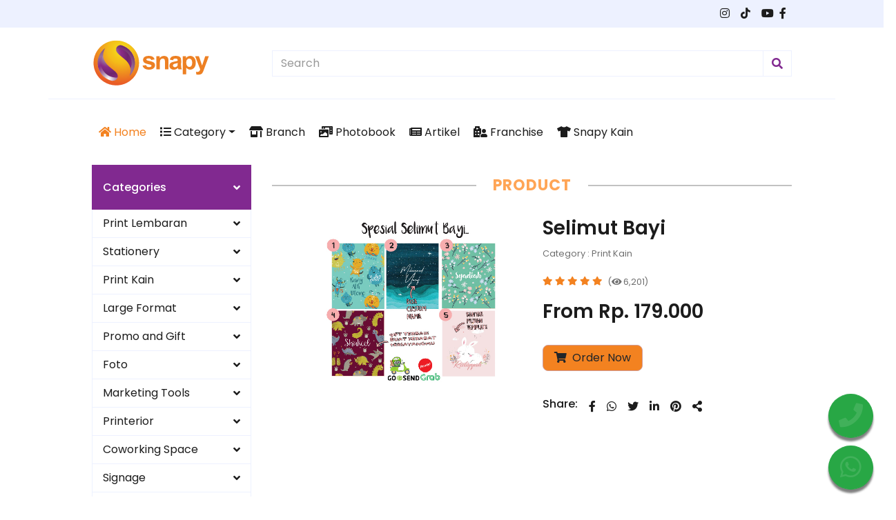

--- FILE ---
content_type: text/html; charset=UTF-8
request_url: https://snapy.co.id/produk/selimut-bayi
body_size: 11538
content:
<!DOCTYPE html>
<html lang="en">

<head>
    <meta charset="utf-8">
    <meta name="viewport" content="width=device-width, initial-scale=1.0">
    <meta name="google-site-verification" content="3LsVLKDhPcK8k9jm7YbUdTA6TwQ6sloXb9DSKfgRZTc" />
    <meta name="facebook-domain-verification" content="xrxcuyqri2fvf3tetog5ik7tii8hak" />
    <meta name="author" content="Snapy">
    <meta name="Homepage" content="https://snapy.co.id/">
    <meta name="description" content="Selimut bayi adalah selimut yang dibuat khusus untuk bayi agar bayi tetap hangat dan bisa terbungkus rapat sehingga otot-otot dan tulang bayi tumbuh bagus">
    <meta name="keywords" content="selimut bayi, selimut, selimut anak, selimut baby">

    <meta property="og:type" content="website" />
    <meta property="og:site_name" content="Snapy" />
    <meta property="og:site" content="https://snapy.co.id/" />
    <meta property="og:title" content="Selimut Bayi" />
    <meta property="og:description" content="Selimut bayi adalah selimut yang dibuat khusus untuk bayi agar bayi tetap hangat dan bisa terbungkus rapat sehingga otot-otot dan tulang bayi tumbuh bagus" />
    <meta property="og:url" content="https://snapy.co.id/produk/selimut-bayi" />
    <meta property="og:image" content="https://snapy.co.id/gambar/produk/produk_84_0.jpg" />

    <link rel="canonical" href="https://snapy.co.id/produk/selimut-bayi">

    <title>Selimut Bayi</title>

    <!-- Favicon -->
    <link href="https://snapy.co.id/logos/icon-snapy.svg" rel="shortcut icon">
    <link href="https://snapy.co.id/logos/apple-touch-icon.png" rel="apple-touch-icon">

    <!-- Google Web Fonts -->
    <link rel="preconnect" href="https://fonts.gstatic.com">
    <link href="https://fonts.googleapis.com/css2?family=Poppins:wght@100;200;300;400;500;600;700;800;900&display=swap" rel="stylesheet">

    <!-- Font Awesome -->
    <link rel="stylesheet" href="https://snapy.co.id/assets/assets_shop/font-awesome/css/font-awesome-animation.min.css">
    <link rel="stylesheet" href="https://cdnjs.cloudflare.com/ajax/libs/font-awesome/5.15.4/css/all.min.css" integrity="sha512-1ycn6IcaQQ40/MKBW2W4Rhis/DbILU74C1vSrLJxCq57o941Ym01SwNsOMqvEBFlcgUa6xLiPY/NS5R+E6ztJQ==" crossorigin="anonymous" referrerpolicy="no-referrer" />
    <!--link href="https://cdnjs.cloudflare.com/ajax/libs/font-awesome/5.10.0/css/all.min.css" rel="stylesheet"-->

    <!-- Libraries Stylesheet -->
    <link href="https://snapy.co.id/assets/assets_shop/lib/owlcarousel/assets/owl.carousel.min.css" rel="stylesheet">

    <!-- Customized Bootstrap Stylesheet -->
    <link href="https://snapy.co.id/assets/assets_shop/css/style-ori.css" rel="stylesheet">
    <link href="https://snapy.co.id/assets/assets_shop/css/button-chat.css" rel="stylesheet">

</head>

<body>
    <!-- Topbar Start -->
    <div class="container-fluid bg-secondary">
    <div class="container-md">
        <div class="row py-2 px-xl-5">
            <div class="col-lg-12 text-center text-lg-right">
                <div class="d-inline-flex align-items-center">
                                        <a class="text-dark px-2" href="https://www.instagram.com/snapyofficial/" target="_blank">
                        <i class="fab fa-instagram"></i>
                    </a>
                    <a class="text-dark px-2" href="https://vt.tiktok.com/ZSJMjQJu3/" target="_blank">
                        <i class="fab fa-tiktok"></i>
                    </a>
                    <a class="text-dark pl-2" href="https://www.youtube.com/@SnapyOfficial" target="_blank">
                        <i class="fab fa-youtube"></i>
                    </a>
                    <a class="text-dark px-2" href="https://www.facebook.com/SnapyOfficial" target="_blank">
                        <i class="fab fa-facebook-f"></i>
                    </a>
                                    </div>
            </div>
        </div>
    </div>
</div>
<div class="container-md">
    <div class="row align-items-center py-3 px-xl-5">
        <div class="col-lg-3 d-none d-lg-block">
            <a href="https://snapy.co.id/" class="text-decoration-none">
                <!--h1 class="m-0 display-5 font-weight-semi-bold"><span class="text-primary font-weight-bold border px-3 mr-1">E</span>Shopper</!--h1-->
                <img src="https://snapy.co.id/logos/logo-snapy.svg" alt="logos" class="m-0 display-5">
            </a>
        </div>
        <div class="col-lg-9 col-12 text-left">
            <!--form action="" class="my-3"-->
            <form action="https://snapy.co.id/search" class="my-3" method="post" accept-charset="utf-8">
            <div class="input-group">
                <input type="text" name="cari" class="form-control" placeholder="Search">
                <div class="input-group-append">
                    <span class="input-group-text bg-transparent text-purple">
                        <i class="fa fa-search"></i>
                    </span>
                </div>
            </div>
            </form>
        </div>
    </div>
</div>    <!-- Topbar End -->

    <!-- Navbar Start -->
    <div class="container-fluid">
        <div class="container-md">
    <div class="row border-top px-xl-5">
        <div class="col-lg">
            <nav class="navbar navbar-expand-lg bg-light navbar-light py-3 py-lg-0 px-0">
                <a href="https://snapy.co.id/" class="text-decoration-none d-block d-lg-none">
                    <!--h1-- class="m-0 display-5 font-weight-semi-bold"><span class="text-primary font-weight-bold border px-3 mr-1">E</span>Shopper</!--h1-->
                    <img src="https://snapy.co.id/logos/logo-snapy.svg" alt="logos" class="m-0 display-5">
                </a>
                <button type="button" class="navbar-toggler" data-toggle="collapse" data-target="#navbarCollapse">
                    <span class="navbar-toggler-icon"></span>
                </button>
                <div class="collapse navbar-collapse justify-content-between mt-3" id="navbarCollapse">
                    <div class="navbar-nav mr-auto py-0">
                        <a href="https://snapy.co.id/" class="nav-item nav-link active"><i class="fas fa-home"></i> Home</a>
                        <div class="nav-item dropdown">
                            <a href="#" class="nav-link dropdown-toggle" data-toggle="dropdown"><i class="fas fa-list"></i> Category</a>
                            <div class="dropdown-menu rounded-0 m-0">
                                                                <a href="https://snapy.co.id/kategori/print-lembaran" class="dropdown-item"><i class="fas fa-caret-right pr-1"></i> Print Lembaran</a>
                                                                <a href="https://snapy.co.id/kategori/stationery" class="dropdown-item"><i class="fas fa-caret-right pr-1"></i> Stationery</a>
                                                                <a href="https://snapy.co.id/kategori/print-kain" class="dropdown-item"><i class="fas fa-caret-right pr-1"></i> Print Kain</a>
                                                                <a href="https://snapy.co.id/kategori/large-format" class="dropdown-item"><i class="fas fa-caret-right pr-1"></i> Large Format</a>
                                                                <a href="https://snapy.co.id/kategori/promo-and-gift" class="dropdown-item"><i class="fas fa-caret-right pr-1"></i> Promo and Gift</a>
                                                                <a href="https://snapy.co.id/kategori/foto" class="dropdown-item"><i class="fas fa-caret-right pr-1"></i> Foto</a>
                                                                <a href="https://snapy.co.id/kategori/marketing-tools" class="dropdown-item"><i class="fas fa-caret-right pr-1"></i> Marketing Tools</a>
                                                                <a href="https://snapy.co.id/kategori/printerior" class="dropdown-item"><i class="fas fa-caret-right pr-1"></i> Printerior</a>
                                                                <a href="https://snapy.co.id/kategori/coworking-space" class="dropdown-item"><i class="fas fa-caret-right pr-1"></i> Coworking Space</a>
                                                                <a href="https://snapy.co.id/kategori/signage" class="dropdown-item"><i class="fas fa-caret-right pr-1"></i> Signage</a>
                                                                <a href="https://snapy.co.id/kategori/packaging" class="dropdown-item"><i class="fas fa-caret-right pr-1"></i> Packaging</a>
                                                                <a href="https://snapy.co.id/kategori/umkm" class="dropdown-item"><i class="fas fa-caret-right pr-1"></i> UMKM</a>
                                                            </div>
                        </div>
                        <a href="https://snapy.co.id/branch" target="_blank" class="nav-item nav-link"><i class="fas fa-store-alt"></i> Branch</a>
                        <a href="https://www.snapy.id/foto/products/" target="_blank" class="nav-item nav-link"><i class="fas fa-photo-video"></i> Photobook</a>
                        <a href="https://snapy.co.id/artikel" target="_blank" class="nav-item nav-link"><i class="fas fa-newspaper"></i> Artikel</a>
                        <a href="https://snapy.co.id/franchise" target="_blank" class="nav-item nav-link"><i class="fas fa-hospital-user"></i> Franchise</a>
                        <a href="https://snapy.co.id/print-kain" target="_blank" class="nav-item nav-link"><i class="fas fa-tshirt"></i> Snapy Kain</a>
                        <!--a href="https://snapy.co.id/souvenir" target="_blank" class="nav-item nav-link"><i class="fas fa-gift"></i> Souvenir</!--a-->
                    </div>
                    <!--div class="navbar-nav ml-auto py-0">
                    <a href="" class="nav-item nav-link">Login</a>
                    <a href="" class="nav-item nav-link">Register</a>
                </!--div-->
                </div>
            </nav>

        </div>
    </div>
</div>    </div>
    <!-- Navbar End --><!-- Products Start -->
<div class="container-fluid pt-3">
    <div class="container-md">
        <div class="row px-xl-5">

            <div class="col-lg-3 d-none d-lg-block">
                <a class="btn shadow-none d-flex align-items-center justify-content-between bg-purple text-white w-100" data-toggle="collapse" href="#navbar-vertical" style="height: 65px; margin-top: -1px; padding: 0 15px;">
    <h6 class="m-0 text-white">Categories</h6>
    <i class="fa fa-angle-down text-white"></i>
</a>
<nav class="collapse show navbar navbar-vertical navbar-light align-items-start p-0 border border-top-0 border-bottom-0" id="navbar-vertical">
    <div class="navbar-nav w-100" style="height: auto">
        <!--div class="nav-item dropdown">
            <a href="#1" class="nav-link" data-toggle="dropdown">Print Lembaran <i class="fa fa-angle-down float-right mt-1"></i></a>
            <div id="1" class="dropdown-menu position-absolute bg-secondary border-0 rounded-0 w-100 m-0">
                <a href="" class="dropdown-item">Print Lembaran 1</a>
                <a href="" class="dropdown-item">Print Lembaran 2</a>
                <a href="" class="dropdown-item">Print Lembaran 3</a>
            </div>
        </!--div-->
        <div class="nav-item dropdown">
            <a href="#1" class="nav-link" data-toggle="dropdown">Print Lembaran <i class="fa fa-angle-down float-right mt-1"></i></a>
            <div id="1" class="dropdown-menu position-absolute bg-secondary border-0 rounded-0 w-100 m-0" style="min-width: 10rem;"><a href="https://snapy.co.id/produk/brosur-flayer" class="dropdown-item"><i class="fas fa-caret-right pr-1"></i> Brosur</a><a href="https://snapy.co.id/produk/digital-print" class="dropdown-item"><i class="fas fa-caret-right pr-1"></i> Digital Printing</a><a href="https://snapy.co.id/produk/ebook" class="dropdown-item"><i class="fas fa-caret-right pr-1"></i> Ebook</a><a href="https://snapy.co.id/produk/desain-edit" class="dropdown-item"><i class="fas fa-caret-right pr-1"></i> Jasa Desain Grafis</a><a href="https://snapy.co.id/produk/kartu-ucapan" class="dropdown-item"><i class="fas fa-caret-right pr-1"></i> Kartu Ucapan</a><a href="https://snapy.co.id/produk/cetak-offset" class="dropdown-item"><i class="fas fa-caret-right pr-1"></i> Percetakan | Cetak Offset</a><a href="https://snapy.co.id/produk/poster" class="dropdown-item"><i class="fas fa-caret-right pr-1"></i> Poster</a><a href="https://snapy.co.id/produk/print-lembaran-2-muka" class="dropdown-item"><i class="fas fa-caret-right pr-1"></i> Print A3 I Lembaran 2 Muka</a><a href="https://snapy.co.id/produk/print-lembaran-1-muka" class="dropdown-item"><i class="fas fa-caret-right pr-1"></i> Print A3 | Lembaran 1 Muka</a><a href="https://snapy.co.id/produk/print-dtf-uv-decal-a3" class="dropdown-item"><i class="fas fa-caret-right pr-1"></i> Print DTF UV Decal A3</a><a href="https://snapy.co.id/produk/stiker-sablon-dtf" class="dropdown-item"><i class="fas fa-caret-right pr-1"></i> Sablon DTF</a><a href="https://snapy.co.id/produk/sertifikat" class="dropdown-item"><i class="fas fa-caret-right pr-1"></i> Sertifikat</a><a href="https://snapy.co.id/kategori/print-lembaran" class="dropdown-item">More >></a></div>
            </div><div class="nav-item dropdown">
            <a href="#2" class="nav-link" data-toggle="dropdown">Stationery <i class="fa fa-angle-down float-right mt-1"></i></a>
            <div id="2" class="dropdown-menu position-absolute bg-secondary border-0 rounded-0 w-100 m-0" style="min-width: 10rem;"><a href="https://snapy.co.id/produk/sekat-partisi-pembatas" class="dropdown-item"><i class="fas fa-caret-right pr-1"></i> Akrilik Pembatas Meja</a><a href="https://snapy.co.id/produk/amplop" class="dropdown-item"><i class="fas fa-caret-right pr-1"></i> Amplop </a><a href="https://snapy.co.id/produk/notebook" class="dropdown-item"><i class="fas fa-caret-right pr-1"></i> Buku Agenda</a><a href="https://snapy.co.id/produk/cetak-diary-planner-custom" class="dropdown-item"><i class="fas fa-caret-right pr-1"></i> Buku Daily Planner </a><a href="https://snapy.co.id/produk/buku-iqro" class="dropdown-item"><i class="fas fa-caret-right pr-1"></i> Buku Iqro</a><a href="https://snapy.co.id/produk/buku-tulis" class="dropdown-item"><i class="fas fa-caret-right pr-1"></i> Buku Tulis </a><a href="https://snapy.co.id/produk/cetak-kartu-bpjs" class="dropdown-item"><i class="fas fa-caret-right pr-1"></i> Cetak Kartu BPJS</a><a href="https://snapy.co.id/produk/buku-daily-planner-custom" class="dropdown-item"><i class="fas fa-caret-right pr-1"></i> Daily Planner </a><a href="https://snapy.co.id/produk/e-money-flazz" class="dropdown-item"><i class="fas fa-caret-right pr-1"></i> Emoney | Kartu  Flazz</a><a href="https://snapy.co.id/produk/flashdisk-kartu-custom" class="dropdown-item"><i class="fas fa-caret-right pr-1"></i> Flashdisk </a><a href="https://snapy.co.id/produk/id-card" class="dropdown-item"><i class="fas fa-caret-right pr-1"></i> ID Card</a><a href="https://snapy.co.id/produk/kartunama" class="dropdown-item"><i class="fas fa-caret-right pr-1"></i> Kartu Nama</a><a href="https://snapy.co.id/kategori/stationery" class="dropdown-item">More >></a></div>
            </div><div class="nav-item dropdown">
            <a href="#3" class="nav-link" data-toggle="dropdown">Print Kain <i class="fa fa-angle-down float-right mt-1"></i></a>
            <div id="3" class="dropdown-menu position-absolute bg-secondary border-0 rounded-0 w-100 m-0" style="min-width: 10rem;"><a href="https://snapy.co.id/produk/bantal-cinta" class="dropdown-item"><i class="fas fa-caret-right pr-1"></i> Bantal Cinta</a><a href="https://snapy.co.id/produk/bantal-custom-polyflex" class="dropdown-item"><i class="fas fa-caret-right pr-1"></i> Bantal Custom </a><a href="https://snapy.co.id/produk/customize-pillow" class="dropdown-item"><i class="fas fa-caret-right pr-1"></i> Bantal Foto</a><a href="https://snapy.co.id/produk/bantal-pets-bantal-hewan" class="dropdown-item"><i class="fas fa-caret-right pr-1"></i> Bantal Pets | Bantal Hewan</a><a href="https://snapy.co.id/produk/bucket-bag" class="dropdown-item"><i class="fas fa-caret-right pr-1"></i> Bucket Bag</a><a href="https://snapy.co.id/produk/kaos-tshirt" class="dropdown-item"><i class="fas fa-caret-right pr-1"></i> Kaos Tshirt</a><a href="https://snapy.co.id/produk/cetak-kerudung-custom-bahan-voal" class="dropdown-item"><i class="fas fa-caret-right pr-1"></i> Kerudung Segi Empat</a><a href="https://snapy.co.id/produk/hijab-custom" class="dropdown-item"><i class="fas fa-caret-right pr-1"></i> Kerudung Terbaru</a><a href="https://snapy.co.id/produk/loulou-bag" class="dropdown-item"><i class="fas fa-caret-right pr-1"></i> Loulou Bag</a><a href="https://snapy.co.id/produk/masker-duckbill-earloop" class="dropdown-item"><i class="fas fa-caret-right pr-1"></i> Masker Duckbill </a><a href="https://snapy.co.id/produk/masker-hijab-scuba-custom" class="dropdown-item"><i class="fas fa-caret-right pr-1"></i> Masker Hijab </a><a href="https://snapy.co.id/produk/masker-mulut" class="dropdown-item"><i class="fas fa-caret-right pr-1"></i> Masker Mulut</a><a href="https://snapy.co.id/kategori/print-kain" class="dropdown-item">More >></a></div>
            </div><div class="nav-item dropdown">
            <a href="#4" class="nav-link" data-toggle="dropdown">Large Format <i class="fa fa-angle-down float-right mt-1"></i></a>
            <div id="4" class="dropdown-menu position-absolute bg-secondary border-0 rounded-0 w-100 m-0" style="min-width: 10rem;"><a href="https://snapy.co.id/produk/back-wall" class="dropdown-item"><i class="fas fa-caret-right pr-1"></i> Backdrop</a><a href="https://snapy.co.id/produk/giant-banner" class="dropdown-item"><i class="fas fa-caret-right pr-1"></i> Banner</a><a href="https://snapy.co.id/produk/blueprint" class="dropdown-item"><i class="fas fa-caret-right pr-1"></i> Blueprint</a><a href="https://snapy.co.id/produk/print-kalkir" class="dropdown-item"><i class="fas fa-caret-right pr-1"></i> Kalkir</a><a href="https://snapy.co.id/produk/karangan-bunga-kertas" class="dropdown-item"><i class="fas fa-caret-right pr-1"></i> Karangan Bunga Kertas</a><a href="https://snapy.co.id/produk/plotter" class="dropdown-item"><i class="fas fa-caret-right pr-1"></i> Plotter</a><a href="https://snapy.co.id/produk/roll-up-banner" class="dropdown-item"><i class="fas fa-caret-right pr-1"></i> Roll Banner</a><a href="https://snapy.co.id/produk/scanning" class="dropdown-item"><i class="fas fa-caret-right pr-1"></i> Scan</a><a href="https://snapy.co.id/produk/spanduk" class="dropdown-item"><i class="fas fa-caret-right pr-1"></i> Spanduk</a><a href="https://snapy.co.id/produk/spanduk-hut-ri" class="dropdown-item"><i class="fas fa-caret-right pr-1"></i> Spanduk HUT RI</a><a href="https://snapy.co.id/produk/spanduk-instan" class="dropdown-item"><i class="fas fa-caret-right pr-1"></i> Spanduk Instan</a><a href="https://snapy.co.id/produk/tripod-banner" class="dropdown-item"><i class="fas fa-caret-right pr-1"></i> Tripod Banner</a><a href="https://snapy.co.id/kategori/large-format" class="dropdown-item">More >></a></div>
            </div><div class="nav-item dropdown">
            <a href="#5" class="nav-link" data-toggle="dropdown">Promo and Gift <i class="fa fa-angle-down float-right mt-1"></i></a>
            <div id="5" class="dropdown-menu position-absolute bg-secondary border-0 rounded-0 w-100 m-0" style="min-width: 10rem;"><a href="https://snapy.co.id/produk/lampu-bts" class="dropdown-item"><i class="fas fa-caret-right pr-1"></i> Akrilik LED Foto BTS | Lampu BTS</a><a href="https://snapy.co.id/produk/pajangan-akrilik-musik-custom" class="dropdown-item"><i class="fas fa-caret-right pr-1"></i> Akrilik Spotify</a><a href="https://snapy.co.id/produk/alquran-cover-custom" class="dropdown-item"><i class="fas fa-caret-right pr-1"></i> Al Quran Cover Custom</a><a href="https://snapy.co.id/produk/amplop-lebaran" class="dropdown-item"><i class="fas fa-caret-right pr-1"></i> Amplop Lebaran</a><a href="https://snapy.co.id/produk/custom-angpao-imlek" class="dropdown-item"><i class="fas fa-caret-right pr-1"></i> Angpao</a><a href="https://snapy.co.id/produk/botol-1-liter" class="dropdown-item"><i class="fas fa-caret-right pr-1"></i> Botol 1 Liter </a><a href="https://snapy.co.id/produk/botol-air-zam-zam" class="dropdown-item"><i class="fas fa-caret-right pr-1"></i> Botol Air Zam-Zam</a><a href="https://snapy.co.id/produk/botol-anak-custom-500-ml" class="dropdown-item"><i class="fas fa-caret-right pr-1"></i> Botol Anak Custom 500 ML</a><a href="https://snapy.co.id/produk/botol-buzz-lightyear" class="dropdown-item"><i class="fas fa-caret-right pr-1"></i> Botol Buzz Lightyear</a><a href="https://snapy.co.id/produk/botol-dundee-1-liter" class="dropdown-item"><i class="fas fa-caret-right pr-1"></i> Botol Dundee 1 Liter</a><a href="https://snapy.co.id/produk/botol-gudetama" class="dropdown-item"><i class="fas fa-caret-right pr-1"></i> Botol Gudetama</a><a href="https://snapy.co.id/produk/botol-kuromi" class="dropdown-item"><i class="fas fa-caret-right pr-1"></i> Botol Kuromi </a><a href="https://snapy.co.id/kategori/promo-and-gift" class="dropdown-item">More >></a></div>
            </div><div class="nav-item dropdown">
            <a href="#6" class="nav-link" data-toggle="dropdown">Foto <i class="fa fa-angle-down float-right mt-1"></i></a>
            <div id="6" class="dropdown-menu position-absolute bg-secondary border-0 rounded-0 w-100 m-0" style="min-width: 10rem;"><a href="https://snapy.co.id/produk/photo-mozaik" class="dropdown-item"><i class="fas fa-caret-right pr-1"></i>  Mozaik</a><a href="https://snapy.co.id/produk/print-photo" class="dropdown-item"><i class="fas fa-caret-right pr-1"></i> Cetak Foto</a><a href="https://snapy.co.id/produk/photo-canvas" class="dropdown-item"><i class="fas fa-caret-right pr-1"></i> Cetak Foto Kanvas</a><a href="https://snapy.co.id/produk/cetak-canvas-backframe-polyflex" class="dropdown-item"><i class="fas fa-caret-right pr-1"></i> Cetak Foto Kanvas | Polyflex</a><a href="https://snapy.co.id/produk/photo-polaroid" class="dropdown-item"><i class="fas fa-caret-right pr-1"></i> Foto Polaroid</a><a href="https://snapy.co.id/produk/photo-caricature" class="dropdown-item"><i class="fas fa-caret-right pr-1"></i> Karikatur</a><a href="https://snapy.co.id/produk/photobook" class="dropdown-item"><i class="fas fa-caret-right pr-1"></i> Photobook</a><a href="https://snapy.co.id/produk/wedding-sign" class="dropdown-item"><i class="fas fa-caret-right pr-1"></i> Wedding Sign | Papan Nama Akrilik</a><a href="https://snapy.co.id/kategori/foto" class="dropdown-item">More >></a></div>
            </div><div class="nav-item dropdown">
            <a href="#7" class="nav-link" data-toggle="dropdown">Marketing Tools <i class="fa fa-angle-down float-right mt-1"></i></a>
            <div id="7" class="dropdown-menu position-absolute bg-secondary border-0 rounded-0 w-100 m-0" style="min-width: 10rem;"><a href="https://snapy.co.id/produk/booth-jualan-ukm" class="dropdown-item"><i class="fas fa-caret-right pr-1"></i> Booth | Booth Jualan </a><a href="https://snapy.co.id/produk/hanging-banner" class="dropdown-item"><i class="fas fa-caret-right pr-1"></i> Hanging Banner</a><a href="https://snapy.co.id/produk/mini-standee" class="dropdown-item"><i class="fas fa-caret-right pr-1"></i> Standee</a><a href="https://snapy.co.id/produk/wobbler" class="dropdown-item"><i class="fas fa-caret-right pr-1"></i> Wobbler</a><a href="https://snapy.co.id/kategori/marketing-tools" class="dropdown-item">More >></a></div>
            </div><div class="nav-item dropdown">
            <a href="#8" class="nav-link" data-toggle="dropdown">Printerior <i class="fa fa-angle-down float-right mt-1"></i></a>
            <div id="8" class="dropdown-menu position-absolute bg-secondary border-0 rounded-0 w-100 m-0" style="min-width: 10rem;"><a href="https://snapy.co.id/produk/bingkai-foto" class="dropdown-item"><i class="fas fa-caret-right pr-1"></i> Bingkai Foto </a><a href="https://snapy.co.id/produk/holding-box-sepeda-lipat" class="dropdown-item"><i class="fas fa-caret-right pr-1"></i> Box Sepeda Lipat</a><a href="https://snapy.co.id/produk/hiasan-dinding" class="dropdown-item"><i class="fas fa-caret-right pr-1"></i> Hiasan Dinding</a><a href="https://snapy.co.id/produk/jam-dinding" class="dropdown-item"><i class="fas fa-caret-right pr-1"></i> Jam Dinding</a><a href="https://snapy.co.id/produk/jam" class="dropdown-item"><i class="fas fa-caret-right pr-1"></i> Jam Dinding Kayu</a><a href="https://snapy.co.id/produk/jam-dinding-unik" class="dropdown-item"><i class="fas fa-caret-right pr-1"></i> Jam Dinding Unik</a><a href="https://snapy.co.id/produk/lampu-hias-akrilik" class="dropdown-item"><i class="fas fa-caret-right pr-1"></i> Lampu Akrilik | Lampu Hias</a><a href="https://snapy.co.id/produk/lampu" class="dropdown-item"><i class="fas fa-caret-right pr-1"></i> Lampu Hias Gantung</a><a href="https://snapy.co.id/produk/lampu-meja-custom" class="dropdown-item"><i class="fas fa-caret-right pr-1"></i> Lampu Meja </a><a href="https://snapy.co.id/produk/meja" class="dropdown-item"><i class="fas fa-caret-right pr-1"></i> Meja Custom</a><a href="https://snapy.co.id/produk/nomor-rumah-custom" class="dropdown-item"><i class="fas fa-caret-right pr-1"></i> Nomor Rumah </a><a href="https://snapy.co.id/produk/nomor-rumah-cetak-akrilik-custom" class="dropdown-item"><i class="fas fa-caret-right pr-1"></i> Nomor Rumah Akrilik</a><a href="https://snapy.co.id/kategori/printerior" class="dropdown-item">More >></a></div>
            </div><div class="nav-item dropdown">
            <a href="#9" class="nav-link" data-toggle="dropdown">Coworking Space <i class="fa fa-angle-down float-right mt-1"></i></a>
            <div id="9" class="dropdown-menu position-absolute bg-secondary border-0 rounded-0 w-100 m-0" style="min-width: 10rem;"><a href="https://snapy.co.id/produk/coworking-space" class="dropdown-item"><i class="fas fa-caret-right pr-1"></i> Coworking Space </a><a href="https://snapy.co.id/kategori/coworking-space" class="dropdown-item">More >></a></div>
            </div><div class="nav-item dropdown">
            <a href="#11" class="nav-link" data-toggle="dropdown">Signage <i class="fa fa-angle-down float-right mt-1"></i></a>
            <div id="11" class="dropdown-menu position-absolute bg-secondary border-0 rounded-0 w-100 m-0" style="min-width: 10rem;"><a href="https://snapy.co.id/produk/baliho" class="dropdown-item"><i class="fas fa-caret-right pr-1"></i> Baliho </a><a href="https://snapy.co.id/produk/light-box" class="dropdown-item"><i class="fas fa-caret-right pr-1"></i> Light Box</a><a href="https://snapy.co.id/produk/neon-box" class="dropdown-item"><i class="fas fa-caret-right pr-1"></i> Neon Box</a><a href="https://snapy.co.id/produk/neon-box-bulat-murah" class="dropdown-item"><i class="fas fa-caret-right pr-1"></i> Neon Box Bulat</a><a href="https://snapy.co.id/produk/neon-flex-custom" class="dropdown-item"><i class="fas fa-caret-right pr-1"></i> Neon Flex </a><a href="https://snapy.co.id/kategori/signage" class="dropdown-item">More >></a></div>
            </div><div class="nav-item dropdown">
            <a href="#10" class="nav-link" data-toggle="dropdown">Packaging <i class="fa fa-angle-down float-right mt-1"></i></a>
            <div id="10" class="dropdown-menu position-absolute bg-secondary border-0 rounded-0 w-100 m-0" style="min-width: 10rem;"><a href="https://snapy.co.id/produk/packaging-box-pillow" class="dropdown-item"><i class="fas fa-caret-right pr-1"></i> Packaging Box Pillow</a><a href="https://snapy.co.id/produk/packaging-box-hand-held" class="dropdown-item"><i class="fas fa-caret-right pr-1"></i> Packaging Box | Hand Held</a><a href="https://snapy.co.id/produk/packaging-box-gable" class="dropdown-item"><i class="fas fa-caret-right pr-1"></i> Packaging | Box Gable</a><a href="https://snapy.co.id/produk/packaging-box-lotus" class="dropdown-item"><i class="fas fa-caret-right pr-1"></i> Packaging | Box Lotus</a><a href="https://snapy.co.id/produk/stiker-fragile" class="dropdown-item"><i class="fas fa-caret-right pr-1"></i> Stiker Fragile</a><a href="https://snapy.co.id/produk/stiker-makanan" class="dropdown-item"><i class="fas fa-caret-right pr-1"></i> Stiker Makanan</a><a href="https://snapy.co.id/kategori/packaging" class="dropdown-item">More >></a></div>
            </div><div class="nav-item dropdown">
            <a href="#13" class="nav-link" data-toggle="dropdown">UMKM <i class="fa fa-angle-down float-right mt-1"></i></a>
            <div id="13" class="dropdown-menu position-absolute bg-secondary border-0 rounded-0 w-100 m-0" style="min-width: 10rem;"><a href="https://snapy.co.id/produk/stiker-a3" class="dropdown-item"><i class="fas fa-caret-right pr-1"></i> Cetak Stiker </a><a href="https://snapy.co.id/produk/label-makanan" class="dropdown-item"><i class="fas fa-caret-right pr-1"></i> Label Makanan</a><a href="https://snapy.co.id/produk/standing-pouch" class="dropdown-item"><i class="fas fa-caret-right pr-1"></i> Standing Pouch</a><a href="https://snapy.co.id/produk/stiker-label-botol" class="dropdown-item"><i class="fas fa-caret-right pr-1"></i> Stiker Label Botol</a><a href="https://snapy.co.id/kategori/umkm" class="dropdown-item">More >></a></div>
            </div>
    </div>
</nav>            </div>

                            <div class="col-lg-9">
                    <div class="text-center my-3">
                        <h2 class="section-title px-5"><span class="px-4">Product</span></h2>
                    </div>
                    <div class="row px-xl-5 pt-3">
                        <div class="col-lg-6 col-md-6 pb-3">
                            <img class="w-100 h-auto" src="https://snapy.co.id/gambar/produk/produk_84_1.jpg" alt="primary">                        </div>
                        <div class="col-lg-6 col-md-6 pb-5">
                            <h3 class="font-weight-semi-bold">Selimut Bayi</h3>
                            <div class="mb-3">
                                <small>Category : Print Kain</small>
                            </div>
                            <div class="d-flex mb-3">
                                <div class="text-orange mr-2">
                                    <small class="fas fa-star"></small>
                                    <small class="fas fa-star"></small>
                                    <small class="fas fa-star"></small>
                                    <small class="fas fa-star"></small>
                                    <small class="fas fa-star"></small>
                                </div>
                                <small class="pt-1">(<i class="fas fa-eye"></i> 6,201)</small>
                            </div>

                            <h3 class="font-weight-semi-bold mb-4">From Rp. 179.000</h3>

                            <div class="d-flex align-items-center mb-4 pt-2">
                                <a href="https://www.snapy.id/selimut-bayi-custom/" target="_blank" class="btn btn-primary btn-rounded px-3"><i class="fa fa-shopping-cart mr-1"></i> Order Now</a>
                            </div>

                            <div class="d-flex pt-2">
                                <p class="text-dark font-weight-medium py-1 mb-0 mr-2">Share:</p>
                                <div class="d-inline-flex">
                                    <a class="text-dark p-2" href="http://www.facebook.com/sharer.php?u=https://snapy.co.id/produk/selimut-bayi">
                                        <i class="fab fa-facebook-f"></i>
                                    </a>
                                    <a class="text-dark p-2" href="https://api.whatsapp.com/send?text=https://snapy.co.id/produk/selimut-bayi">
                                        <i class="fab fa-whatsapp"></i>
                                    </a>
                                    <a class="text-dark p-2" href="http://twitter.com/share?text=Visit the link &url=https://snapy.co.id/produk/selimut-bayi">
                                        <i class="fab fa-twitter"></i>
                                    </a>
                                    <a class="text-dark p-2" href="http://www.linkedin.com/shareArticle?mini=true&url=https://snapy.co.id/produk/selimut-bayi">
                                        <i class="fab fa-linkedin-in"></i>
                                    </a>
                                    <a class="text-dark p-2" href="http://pinterest.com/pin/create/button/?url=https://snapy.co.id/produk/selimut-bayi">
                                        <i class="fab fa-pinterest"></i>
                                    </a>
                                    <a class="text-dark p-2" type="button" onclick="copyToClipboard('#p1')">
                                        <i class="fas fa-share-alt"></i>
                                        <p style="visibility: hidden;" id="p1">https://snapy.co.id/produk/selimut-bayi</p>
                                    </a>
                                    <script type="text/javascript">
                                        function copyToClipboard(element) {
                                            var $temp = $("<input>");
                                            $("body").append($temp);
                                            $temp.val($(element).text()).select();
                                            document.execCommand("copy");
                                            $temp.remove();
                                            alert("Link Copied!");
                                        }
                                    </script>
                                </div>
                            </div>
                        </div>
                    </div>
                    <div class="row px-xl-5 mt-3">
                        <div class="col">
                            <div class="nav nav-tabs justify-content-center border-secondary mb-4">
                                <a class="nav-item nav-link active" data-toggle="tab" href="#tab-pane-1">Description</a>
                                <a class="nav-item nav-link" data-toggle="tab" href="#tab-pane-2">Video</a>
                            </div>
                            <div class="tab-content">
                                <div class="tab-pane fade show active" id="tab-pane-1">
                                    <h1 class="mb-5 text-center">Selimut Bayi Custom</h1>
                                    <h2><strong>Selimut bayi </strong>adalah selimut yang dibuat khusus untuk bayi agar bayi tetap hangat dan bisa terbungkus rapat sehingga otot-otot dan tulang bayi dapat tumbuh dengan sempurna.</h2>

<p>Selain itu, <strong>selimut bayi </strong>juga bisa berfungsi sebagai alas saat bayi berada di lantai sehingga bayi bisa terhindar dari kuman-kuman berbahaya di sekitarnya karena kulit bayi masih sangat sensitif. Itulah mengapa kamu perlu memahami betul, selimut bayi yang mana yang paling tepat untuk bayimu, karena tidak semua selimut cocok untuk bayi. Bayi memang memiliki kriteria selimut yang dikhususkan untuknya sesuai dengan umur dan usia pertumbuhannya.</p>

<p>Snapy sebagi pionir dibidang industri <a href="https://snapy.co.id/artikel/print-textile-berkualitas-dan-murah-value-for-money" target="_blank"><strong>print kain </strong></a>secara digital, berinovasi menciptakan selimut bayi custom yang bisa didesain dan dipersonalisasi sesuai desain yang Anda inginkan.</p>

<p>Informasi lebih lanjut mengenai produk ini, Anda bisa langsung menghubungi Customer Service kami di<strong> <a href="http://wa.me/6285388881234" target="_blank"><big><em>0853 8888 1234</em></big></a>.</strong>&nbsp;Untuk mendapatkan pelayanan yang lebih personal kunjungi cabang terdekat&nbsp;<big><a href="http://snapy.co.id/branch/outlet" target="_blank"><strong>SNAPY</strong></a></big></p>


                                    <div class="align-items-center py-3 px-xl-5">
                                        <a href="https://wa.me/6285388881234" target="_blank">
                                            <button id="crmButton" type="button" class="btn btn-primary btn-rounded px-3 float-right">
                                                <i class="fab fa-whatsapp faa-ring animated"></i> &nbsp;CONTACT US
                                            </button>
                                        </a>
                                    </div>
                                </div>
                                <div class="tab-pane fade" id="tab-pane-2">
                                    <h4 class="mb-3 text-center">Additional Video</h4>
                                    <div class="row">
                                        <div class="col-lg-4 col-md-6 py-2">
                                            <iframe width="100%" height="200" src="" frameborder="0" allowfullscreen></iframe>
                                        </div>
                                        <div class="col-lg-4 col-md-6 py-2">
                                            <iframe width="100%" height="200" src="" frameborder="0" allowfullscreen></iframe>
                                        </div>
                                        <div class="col-lg-4 col-md-6 py-2">
                                            <iframe width="100%" height="200" src="" frameborder="0" allowfullscreen></iframe>
                                        </div>
                                        <div class="col-lg-4 col-md-6 py-2">
                                            <iframe width="100%" height="200" src="" frameborder="0" allowfullscreen></iframe>
                                        </div>
                                    </div>
                                </div>
                            </div>
                        </div>
                    </div>
                    <div class="text-center my-5">
                        <h2 class="section-title px-5"><span class="px-4">SUGGESTED PRODUCTS</span></h2>
                    </div>
                    <div class="row px-xl-5 pt-3">
                                                    <div class="col-lg-3 col-md-4 col-sm-6 col-xs-6 pb-1">
                                <div class="card product-item border-0 mb-4">
                                    <div class="card-header product-img position-relative overflow-hidden bg-transparent border p-0">
                                        <a href="https://snapy.co.id/produk/standing-pouch">
                                            <img class="img-fluid w-100" src="https://snapy.co.id/gambar/produk/produk_85_0.jpg" alt="standing-pouch" loading="lazy">
                                        </a>
                                        <div class="ribbon">
                                            <strong><i class="far fa-eye pr-1"></i> 45,578</strong>
                                        </div>
                                    </div>
                                    <div class="card-body text-center p-0 pt-4 pb-3">
                                        <a href="https://snapy.co.id/produk/standing-pouch">
                                            <h6 class="mb-3">Standing Pouch</h6>
                                        </a>
                                        <!--div class="d-flex justify-content-center">
                                        <p>From Rp. 4.999</p>
                                    </!--div-->
                                    </div>
                                </div>
                            </div>
                                                    <div class="col-lg-3 col-md-4 col-sm-6 col-xs-6 pb-1">
                                <div class="card product-item border-0 mb-4">
                                    <div class="card-header product-img position-relative overflow-hidden bg-transparent border p-0">
                                        <a href="https://snapy.co.id/produk/dompet-wanita">
                                            <img class="img-fluid w-100" src="https://snapy.co.id/gambar/produk/produk_163_0.jpg" alt="dompet-wanita" loading="lazy">
                                        </a>
                                        <div class="ribbon">
                                            <strong><i class="far fa-eye pr-1"></i> 6,265</strong>
                                        </div>
                                    </div>
                                    <div class="card-body text-center p-0 pt-4 pb-3">
                                        <a href="https://snapy.co.id/produk/dompet-wanita">
                                            <h6 class="mb-3">Dompet Wanita</h6>
                                        </a>
                                        <!--div class="d-flex justify-content-center">
                                        <p>From Rp. 59.000,-</p>
                                    </!--div-->
                                    </div>
                                </div>
                            </div>
                                                    <div class="col-lg-3 col-md-4 col-sm-6 col-xs-6 pb-1">
                                <div class="card product-item border-0 mb-4">
                                    <div class="card-header product-img position-relative overflow-hidden bg-transparent border p-0">
                                        <a href="https://snapy.co.id/produk/notebook-minion">
                                            <img class="img-fluid w-100" src="https://snapy.co.id/gambar/produk/produk_204_0.jpg" alt="notebook-minion" loading="lazy">
                                        </a>
                                        <div class="ribbon">
                                            <strong><i class="far fa-eye pr-1"></i> 4,278</strong>
                                        </div>
                                    </div>
                                    <div class="card-body text-center p-0 pt-4 pb-3">
                                        <a href="https://snapy.co.id/produk/notebook-minion">
                                            <h6 class="mb-3">Notebook Minion</h6>
                                        </a>
                                        <!--div class="d-flex justify-content-center">
                                        <p>From Rp. 39.999,-</p>
                                    </!--div-->
                                    </div>
                                </div>
                            </div>
                                                    <div class="col-lg-3 col-md-4 col-sm-6 col-xs-6 pb-1">
                                <div class="card product-item border-0 mb-4">
                                    <div class="card-header product-img position-relative overflow-hidden bg-transparent border p-0">
                                        <a href="https://snapy.co.id/produk/grafir">
                                            <img class="img-fluid w-100" src="https://snapy.co.id/gambar/produk/produk_40_0.jpg" alt="grafir" loading="lazy">
                                        </a>
                                        <div class="ribbon">
                                            <strong><i class="far fa-eye pr-1"></i> 48,509</strong>
                                        </div>
                                    </div>
                                    <div class="card-body text-center p-0 pt-4 pb-3">
                                        <a href="https://snapy.co.id/produk/grafir">
                                            <h6 class="mb-3">Grafir</h6>
                                        </a>
                                        <!--div class="d-flex justify-content-center">
                                        <p></p>
                                    </!--div-->
                                    </div>
                                </div>
                            </div>
                                            </div>
                </div>
                <script type='application/ld+json'>
                    {
                        "@context": "https://www.schema.org",
                        "@type": "product",
                        "brand": {
                            "@type": "Brand",
                            "name": "SNAPY"
                        },
                        "logo": "https://snapy.co.id/logos/apple-touch-icon.png",
                        "name": "Selimut Bayi",
                        "category": "Print Kain",
                        "image": "https://snapy.co.id/gambar/produk/produk_84_1.jpg",
                        "description": "Selimut bayi adalah selimut yang dibuat khusus untuk bayi agar bayi tetap hangat dan bisa terbungkus rapat sehingga otot-otot dan tulang bayi tumbuh bagus",
                        "sku": "84",
                        "mpn": "84SNP",
                        "review": {
                            "@type": "Review",
                            "reviewRating": {
                                "@type": "Rating",
                                "ratingValue": "5"
                            },
                            "author": {
                                "@type": "Person",
                                "name": "Admin"
                            },
                            "reviewBody": "Selimut Bayi is good product."
                        },
                        "aggregateRating": {
                            "@type": "AggregateRating",
                            "ratingValue": "5",
                            "ratingCount": "6201"
                        },
                        "offers": {
                            "@type": "Offer",
                            "url": "https://snapy.co.id/produk/selimut-bayi"
                        }
                    }
                </script>
                        <script type="text/javascript">
                document.getElementById('crmButton').addEventListener('click', function() {
                    fbq('track', 'CRM_Button');
                }, false);
            </script>

        </div>
    </div>
</div><!-- Footer Start -->
<div class="container-fluid bg-dark text-light mt-0 pt-5">
    <div class="container-md">
        <div class="row px-xl-5 pt-3">
            <div class="col-lg-12">
                <div class="row">
                    <div class="col-lg-3 col-md-6 col-xs-6 mb-5 pl-3 pr-1">
                        <h5 class="font-weight-bold text-light mb-4">Popular Links</h5>
                        <div class="d-flex flex-column justify-content-start">
                            <a class="text-light mb-2" href="https://snapy.co.id/contact"><i class="fas fa-angle-right mr-2"></i>Contact Us</a>
                            <a class="text-light mb-2" href="https://snapy.co.id/about"><i class="fas fa-angle-right mr-2"></i>About Us</a>
                            <a class="text-light mb-2" href="https://snapy.co.id/goprint"><i class="fas fa-angle-right mr-2"></i>GoPrint</a>
                            <a class="text-light mb-2" href="https://snapy.co.id/cara-pesan"><i class="fas fa-angle-right mr-2"></i>How to Order</a>
                            <a class="text-light mb-2" href="https://snapy.co.id/cara-pembayaran"><i class="fas fa-angle-right mr-2"></i>How to Payment</a>
                            <a class="text-light" href="https://snapy.co.id/syarat-ketentuan"><i class="fas fa-angle-right mr-2"></i>Terms & Conditions</a>
                        </div>
                    </div>

                    <div class="col-lg-3 col-md-6 col-xs-6 mb-5 pl-3 pr-1">
                        <h5 class="font-weight-bold text-light mb-4">Outlet Snapy</h5>
                        <div class="d-flex flex-column justify-content-start">
                                                        <a class="text-light mb-2" href="https://snapy.co.id/branch/snapy-online-center"><i class="fas fa-store-alt mr-2"></i>Snapy Online Center</a>
                                                        <a class="text-light mb-2" href="https://snapy.co.id/branch/snapy-taman-ratu"><i class="fas fa-store-alt mr-2"></i>Snapy Taman Ratu</a>
                                                        <a class="text-light mb-2" href="https://snapy.co.id/branch/snapy-wolter-monginsidi"><i class="fas fa-store-alt mr-2"></i>Snapy Wolter Monginsidi</a>
                                                        <a class="text-light mb-2" href="https://snapy.co.id/branch/snapy-tebet-1"><i class="fas fa-store-alt mr-2"></i>Snapy Tebet 1</a>
                                                        <a class="text-light mb-2" href="https://snapy.co.id/branch/snapy-kelapa-gading-2"><i class="fas fa-store-alt mr-2"></i>Snapy Kelapa Gading 2</a>
                                                        <a class="text-light" href="https://snapy.co.id/branch/outlet">More...</a>
                        </div>
                    </div>

                    <div class="col-lg-3 col-md-6 col-xs-6 mb-5 pl-3 pr-1">
                        <h5 class="font-weight-bold text-light mb-4">Online Support</h5>
                        <div class="d-flex flex-column justify-content-start">
                                                        <a class="text-light mb-2" href="#"><i class="far fa-clock mr-2"></i>Senin-Jumat : 08.00 - 21.00</a>
                            <a class="text-light mb-2" href="#"><i class="far fa-clock mr-2"></i>Sabtu : 08.00 - 19.00</a>
                            <a class="text-light mb-2" href="#"><i class="far fa-clock mr-2"></i>Minggu : 12.00 - 21.00</a>
                            <a class="text-light mb-2" href="https://wa.me/6285388881234"><i class="fab fa-whatsapp mr-2"></i>0853 8888 1234</a>
                            <a class="text-light" href="mailto:snapyorder@gmail.com"><i class="fas fa-at mr-2"></i>snapyorder@gmail.com</a>
                                                    </div>
                    </div>

                    <div class="col-lg-3 col-md-6 col-xs-6 mb-5 pl-3 pr-1">
                        <h5 class="font-weight-bold text-light mb-4">Follow Us</h5>
                        <div class="d-flex flex-column justify-content-start">
                                                        <a class="text-light mb-2" href="https://www.instagram.com/snapyofficial/"><i class="fab fa-instagram mr-2"></i>@snapyofficial</a>
                            <a class="text-light mb-2" href="https://vt.tiktok.com/ZSJMjQJu3/"><i class="fab fa-tiktok mr-2"></i>@snapyofficial</a>
                            <a class="text-light mb-2" href="https://www.facebook.com/SnapyOfficial"><i class="fab fa-facebook mr-2"></i>@SnapyOfficial</a>
                            <a class="text-light mb-2" href="https://www.youtube.com/@SnapyOfficial"><i class="fab fa-youtube mr-2"></i>Snapy Print & Design</a>
                                                    </div>
                    </div>
                </div>
            </div>
        </div>
        <div class="row border-top border-light mx-xl-5 py-3">
            <div class="col-md-12 px-xl-0">
                <p class="mb-md-0 text-center text-md-left text-light">
                    &copy; <a class="text-light font-weight-semi-bold" href="#">Snapy.co.id</a>. All Rights Reserved.
                </p>
            </div>
        </div>
    </div>
</div>
<!-- Footer End -->

<!--BUTTON CHAT SECTION-->
<section>
    <div class="container">
        <div class="row">
            <div class="col-md-4">
                <a href="https://wa.me/6285388881234" target="_blank">
                    <button id="addToCartButton" type="button" class="fixed-btn btn btn-success btn-circle btn-xl mx-auto d-block"><i class="fab fa-whatsapp faa-flash animated"></i></button>
                </a>
            </div>
            <div class="col-md-4">
                <a href="tel:+6285388881234">
                    <button id="phone" type="button" class="fixed-btn-ph btn btn-success btn-circle-ph btn-xl-ph mx-auto d-block"><i class="fas fa-phone faa-flash animated"></i></button>
                </a>
            </div>
            <!--div class="col-md-4">
                    <a href="https://t.me/SNAPYOFFICIAL" target="_blank">
                        <button id="TelegramButton" type="button" class="fixed-btn-tel btn btn-info btn-circle-tel btn-xl-tel mx-auto d-block"><i class="fab fa-telegram faa-flash animated" aria-hidden="true"></i></button>
                    </a>
                </div-->
        </div>
    </div>
</section>
<!--BUTTON CHAT SECTION-->

<!-- Back to Top -->
<a href="#" class="btn btn-primary back-to-top"><i class="fa fa-angle-double-up py-1"></i></a>

<!-- JavaScript Libraries -->
<script src="https://code.jquery.com/jquery-3.4.1.min.js"></script>
<!-- JavaScript Libraries Bootstrap 4.4.1 -->
<script src="https://stackpath.bootstrapcdn.com/bootstrap/4.4.1/js/bootstrap.bundle.min.js"></script>
<script src="https://snapy.co.id/assets/assets_shop/lib/easing/easing.min.js"></script>
<script src="https://snapy.co.id/assets/assets_shop/lib/owlcarousel/owl.carousel.min.js"></script>

<!-- Template Javascript -->
<script src="https://snapy.co.id/assets/assets_shop/js/main.js"></script>

<script type='application/ld+json'>
{
    "@context": "http://www.schema.org",
    "@type": "WebSite",
    "name": "Snapy",
    "alternateName": "Snapy",
    "url": "https://snapy.co.id/"
}
</script>

<!-- Google tag (gtag.js) -->
<script async src="https://www.googletagmanager.com/gtag/js?id=G-7TQRFWWN4C"></script>
<script>
  window.dataLayer = window.dataLayer || [];
  function gtag(){dataLayer.push(arguments);}
  gtag('js', new Date());

  gtag('config', 'G-7TQRFWWN4C');
</script>

<!-- Google tag (gtag.js) advertsnp -->
<script async src="https://www.googletagmanager.com/gtag/js?id=G-J60MSLCHJ3"></script>
<script>
  window.dataLayer = window.dataLayer || [];
  function gtag(){dataLayer.push(arguments);}
  gtag('js', new Date());

  gtag('config', 'G-J60MSLCHJ3');
</script>

<!-- Google Tag Manager -->
<script>(function(w,d,s,l,i){w[l]=w[l]||[];w[l].push({'gtm.start':
new Date().getTime(),event:'gtm.js'});var f=d.getElementsByTagName(s)[0],
j=d.createElement(s),dl=l!='dataLayer'?'&l='+l:'';j.async=true;j.src=
'https://www.googletagmanager.com/gtm.js?id='+i+dl;f.parentNode.insertBefore(j,f);
})(window,document,'script','dataLayer','GTM-T7T82L5X');</script>
<!-- End Google Tag Manager -->

<!-- Google Tag Manager (noscript) -->
<noscript><iframe src="https://www.googletagmanager.com/ns.html?id=GTM-T7T82L5X"
height="0" width="0" style="display:none;visibility:hidden"></iframe></noscript>
<!-- End Google Tag Manager (noscript) -->


<script>
  window.fbAsyncInit = function() {
    FB.init({
      appId      : '{your-app-id}',
      cookie     : true,
      xfbml      : true,
      version    : '{api-version}'
    });
      
    FB.AppEvents.logPageView();   
      
  };

  (function(d, s, id){
     var js, fjs = d.getElementsByTagName(s)[0];
     if (d.getElementById(id)) {return;}
     js = d.createElement(s); js.id = id;
     js.src = "https://connect.facebook.net/en_US/sdk.js";
     fjs.parentNode.insertBefore(js, fjs);
   }(document, 'script', 'facebook-jssdk'));
</script>
</body>

</html>

--- FILE ---
content_type: text/css
request_url: https://snapy.co.id/assets/assets_shop/css/button-chat.css
body_size: -155
content:
.fixed-btn {
    position: fixed;
    bottom: 10px;
    right: 15px;
    z-index: 99;
}

.btn-circle.btn-xl {
    width: auto;
    height: auto;
    padding: 5px 16px;
    border-radius: 50%;
    font-size: 35px;
    text-align: center;
    box-shadow: 0px 5px 3px grey;
}

.fixed-btn-ph {
    position: fixed;
    bottom: 85px;
    right: 15px;
    z-index: 99;
}

.btn-circle-ph.btn-xl-ph {
    width: auto;
    height: auto;
    padding: 5px 14px;
    border-radius: 50%;
    font-size: 35px;
    text-align: center;
    box-shadow: 0px 5px 3px grey;
}

.fixed-btn-tel {
    position: fixed;
    bottom: 160px;
    right: 15px;
    z-index: 99;
}

.btn-circle-tel.btn-xl-tel {
    width: auto;
    height: auto;
    padding: 5px 14px;
    border-radius: 50%;
    font-size: 35px;
    text-align: center;
    box-shadow: 0px 5px 3px grey;
}

@media (max-width: 480px) {
    .fixed-btn {
        bottom: 15px;
        right: 15px;
    }
    .btn-circle.btn-xl {
        padding: 3px 13px;
        font-size: 30px;
    }
    .fixed-btn-ph {
        bottom: 85px;
        right: 15px;
    }
    .btn-circle-ph.btn-xl-ph {
        padding: 4px 11px;
        font-size: 30px;
    }
    .fixed-btn-tel {
        bottom: 155px;
        right: 15px;
    }
    .btn-circle-tel.btn-xl-tel {
        padding: 9px 9px;
    }
}